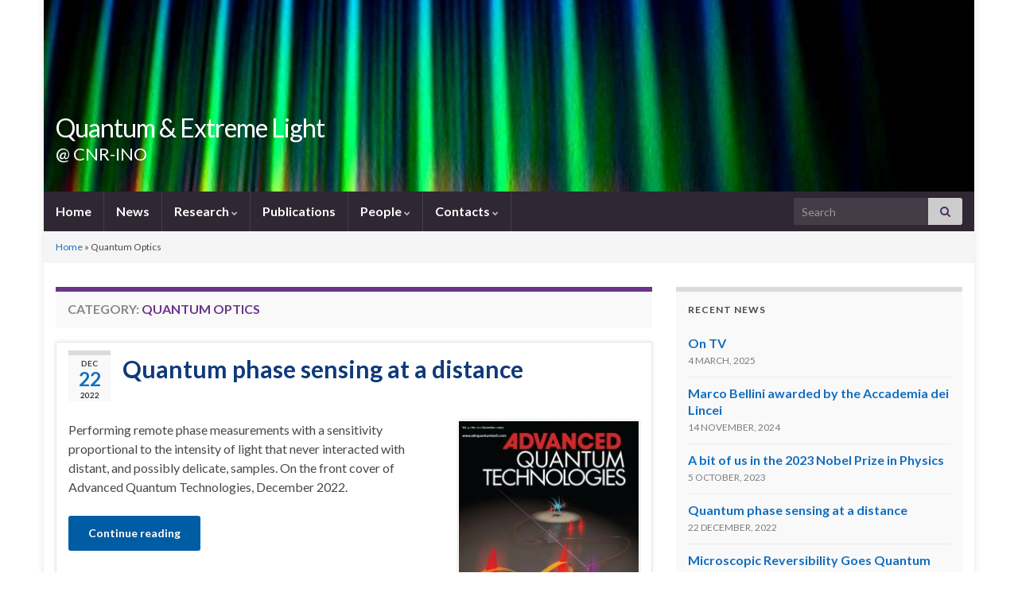

--- FILE ---
content_type: text/html; charset=UTF-8
request_url: https://quantumlight.ino.cnr.it/category/qo/
body_size: 12997
content:
<!DOCTYPE html><!--[if IE 7]>
<html class="ie ie7" lang="en-US">
<![endif]-->
<!--[if IE 8]>
<html class="ie ie8" lang="en-US">
<![endif]-->
<!--[if !(IE 7) & !(IE 8)]><!-->
<html lang="en-US">
<!--<![endif]-->
    <head>
        <meta charset="UTF-8">
        <meta http-equiv="X-UA-Compatible" content="IE=edge">
        <meta name="viewport" content="width=device-width, initial-scale=1">
        <meta name='robots' content='index, follow, max-image-preview:large, max-snippet:-1, max-video-preview:-1' />

	<!-- This site is optimized with the Yoast SEO plugin v26.7 - https://yoast.com/wordpress/plugins/seo/ -->
	<title>Quantum Optics Archives - Quantum &amp; Extreme Light</title>
	<link rel="canonical" href="/category/qo/" />
	<link rel="next" href="/category/qo/page/2/" />
	<script type="application/ld+json" class="yoast-schema-graph">{"@context":"https://schema.org","@graph":[{"@type":"CollectionPage","@id":"/category/qo/","url":"/category/qo/","name":"Quantum Optics Archives - Quantum &amp; Extreme Light","isPartOf":{"@id":"https://quantumlight.ino.cnr.it/#website"},"breadcrumb":{"@id":"/category/qo/#breadcrumb"},"inLanguage":"en-US"},{"@type":"BreadcrumbList","@id":"/category/qo/#breadcrumb","itemListElement":[{"@type":"ListItem","position":1,"name":"Home","item":"/"},{"@type":"ListItem","position":2,"name":"Quantum Optics"}]},{"@type":"WebSite","@id":"https://quantumlight.ino.cnr.it/#website","url":"https://quantumlight.ino.cnr.it/","name":"Quantum &amp; Extreme Light","description":"@ CNR-INO","potentialAction":[{"@type":"SearchAction","target":{"@type":"EntryPoint","urlTemplate":"https://quantumlight.ino.cnr.it/?s={search_term_string}"},"query-input":{"@type":"PropertyValueSpecification","valueRequired":true,"valueName":"search_term_string"}}],"inLanguage":"en-US"}]}</script>
	<!-- / Yoast SEO plugin. -->


<link rel="alternate" type="application/rss+xml" title="Quantum &amp; Extreme Light &raquo; Feed" href="https://quantumlight.ino.cnr.it/feed/" />
<link rel="alternate" type="application/rss+xml" title="Quantum &amp; Extreme Light &raquo; Comments Feed" href="https://quantumlight.ino.cnr.it/comments/feed/" />
<link rel="alternate" type="application/rss+xml" title="Quantum &amp; Extreme Light &raquo; Quantum Optics Category Feed" href="https://quantumlight.ino.cnr.it/category/qo/feed/" />
<style id='wp-img-auto-sizes-contain-inline-css' type='text/css'>
img:is([sizes=auto i],[sizes^="auto," i]){contain-intrinsic-size:3000px 1500px}
/*# sourceURL=wp-img-auto-sizes-contain-inline-css */
</style>
<style id='wp-emoji-styles-inline-css' type='text/css'>

	img.wp-smiley, img.emoji {
		display: inline !important;
		border: none !important;
		box-shadow: none !important;
		height: 1em !important;
		width: 1em !important;
		margin: 0 0.07em !important;
		vertical-align: -0.1em !important;
		background: none !important;
		padding: 0 !important;
	}
/*# sourceURL=wp-emoji-styles-inline-css */
</style>
<style id='wp-block-library-inline-css' type='text/css'>
:root{--wp-block-synced-color:#7a00df;--wp-block-synced-color--rgb:122,0,223;--wp-bound-block-color:var(--wp-block-synced-color);--wp-editor-canvas-background:#ddd;--wp-admin-theme-color:#007cba;--wp-admin-theme-color--rgb:0,124,186;--wp-admin-theme-color-darker-10:#006ba1;--wp-admin-theme-color-darker-10--rgb:0,107,160.5;--wp-admin-theme-color-darker-20:#005a87;--wp-admin-theme-color-darker-20--rgb:0,90,135;--wp-admin-border-width-focus:2px}@media (min-resolution:192dpi){:root{--wp-admin-border-width-focus:1.5px}}.wp-element-button{cursor:pointer}:root .has-very-light-gray-background-color{background-color:#eee}:root .has-very-dark-gray-background-color{background-color:#313131}:root .has-very-light-gray-color{color:#eee}:root .has-very-dark-gray-color{color:#313131}:root .has-vivid-green-cyan-to-vivid-cyan-blue-gradient-background{background:linear-gradient(135deg,#00d084,#0693e3)}:root .has-purple-crush-gradient-background{background:linear-gradient(135deg,#34e2e4,#4721fb 50%,#ab1dfe)}:root .has-hazy-dawn-gradient-background{background:linear-gradient(135deg,#faaca8,#dad0ec)}:root .has-subdued-olive-gradient-background{background:linear-gradient(135deg,#fafae1,#67a671)}:root .has-atomic-cream-gradient-background{background:linear-gradient(135deg,#fdd79a,#004a59)}:root .has-nightshade-gradient-background{background:linear-gradient(135deg,#330968,#31cdcf)}:root .has-midnight-gradient-background{background:linear-gradient(135deg,#020381,#2874fc)}:root{--wp--preset--font-size--normal:16px;--wp--preset--font-size--huge:42px}.has-regular-font-size{font-size:1em}.has-larger-font-size{font-size:2.625em}.has-normal-font-size{font-size:var(--wp--preset--font-size--normal)}.has-huge-font-size{font-size:var(--wp--preset--font-size--huge)}.has-text-align-center{text-align:center}.has-text-align-left{text-align:left}.has-text-align-right{text-align:right}.has-fit-text{white-space:nowrap!important}#end-resizable-editor-section{display:none}.aligncenter{clear:both}.items-justified-left{justify-content:flex-start}.items-justified-center{justify-content:center}.items-justified-right{justify-content:flex-end}.items-justified-space-between{justify-content:space-between}.screen-reader-text{border:0;clip-path:inset(50%);height:1px;margin:-1px;overflow:hidden;padding:0;position:absolute;width:1px;word-wrap:normal!important}.screen-reader-text:focus{background-color:#ddd;clip-path:none;color:#444;display:block;font-size:1em;height:auto;left:5px;line-height:normal;padding:15px 23px 14px;text-decoration:none;top:5px;width:auto;z-index:100000}html :where(.has-border-color){border-style:solid}html :where([style*=border-top-color]){border-top-style:solid}html :where([style*=border-right-color]){border-right-style:solid}html :where([style*=border-bottom-color]){border-bottom-style:solid}html :where([style*=border-left-color]){border-left-style:solid}html :where([style*=border-width]){border-style:solid}html :where([style*=border-top-width]){border-top-style:solid}html :where([style*=border-right-width]){border-right-style:solid}html :where([style*=border-bottom-width]){border-bottom-style:solid}html :where([style*=border-left-width]){border-left-style:solid}html :where(img[class*=wp-image-]){height:auto;max-width:100%}:where(figure){margin:0 0 1em}html :where(.is-position-sticky){--wp-admin--admin-bar--position-offset:var(--wp-admin--admin-bar--height,0px)}@media screen and (max-width:600px){html :where(.is-position-sticky){--wp-admin--admin-bar--position-offset:0px}}

/*# sourceURL=wp-block-library-inline-css */
</style><style id='wp-block-paragraph-inline-css' type='text/css'>
.is-small-text{font-size:.875em}.is-regular-text{font-size:1em}.is-large-text{font-size:2.25em}.is-larger-text{font-size:3em}.has-drop-cap:not(:focus):first-letter{float:left;font-size:8.4em;font-style:normal;font-weight:100;line-height:.68;margin:.05em .1em 0 0;text-transform:uppercase}body.rtl .has-drop-cap:not(:focus):first-letter{float:none;margin-left:.1em}p.has-drop-cap.has-background{overflow:hidden}:root :where(p.has-background){padding:1.25em 2.375em}:where(p.has-text-color:not(.has-link-color)) a{color:inherit}p.has-text-align-left[style*="writing-mode:vertical-lr"],p.has-text-align-right[style*="writing-mode:vertical-rl"]{rotate:180deg}
/*# sourceURL=https://quantumlight.ino.cnr.it/wp-includes/blocks/paragraph/style.min.css */
</style>
<style id='global-styles-inline-css' type='text/css'>
:root{--wp--preset--aspect-ratio--square: 1;--wp--preset--aspect-ratio--4-3: 4/3;--wp--preset--aspect-ratio--3-4: 3/4;--wp--preset--aspect-ratio--3-2: 3/2;--wp--preset--aspect-ratio--2-3: 2/3;--wp--preset--aspect-ratio--16-9: 16/9;--wp--preset--aspect-ratio--9-16: 9/16;--wp--preset--color--black: #000000;--wp--preset--color--cyan-bluish-gray: #abb8c3;--wp--preset--color--white: #ffffff;--wp--preset--color--pale-pink: #f78da7;--wp--preset--color--vivid-red: #cf2e2e;--wp--preset--color--luminous-vivid-orange: #ff6900;--wp--preset--color--luminous-vivid-amber: #fcb900;--wp--preset--color--light-green-cyan: #7bdcb5;--wp--preset--color--vivid-green-cyan: #00d084;--wp--preset--color--pale-cyan-blue: #8ed1fc;--wp--preset--color--vivid-cyan-blue: #0693e3;--wp--preset--color--vivid-purple: #9b51e0;--wp--preset--gradient--vivid-cyan-blue-to-vivid-purple: linear-gradient(135deg,rgb(6,147,227) 0%,rgb(155,81,224) 100%);--wp--preset--gradient--light-green-cyan-to-vivid-green-cyan: linear-gradient(135deg,rgb(122,220,180) 0%,rgb(0,208,130) 100%);--wp--preset--gradient--luminous-vivid-amber-to-luminous-vivid-orange: linear-gradient(135deg,rgb(252,185,0) 0%,rgb(255,105,0) 100%);--wp--preset--gradient--luminous-vivid-orange-to-vivid-red: linear-gradient(135deg,rgb(255,105,0) 0%,rgb(207,46,46) 100%);--wp--preset--gradient--very-light-gray-to-cyan-bluish-gray: linear-gradient(135deg,rgb(238,238,238) 0%,rgb(169,184,195) 100%);--wp--preset--gradient--cool-to-warm-spectrum: linear-gradient(135deg,rgb(74,234,220) 0%,rgb(151,120,209) 20%,rgb(207,42,186) 40%,rgb(238,44,130) 60%,rgb(251,105,98) 80%,rgb(254,248,76) 100%);--wp--preset--gradient--blush-light-purple: linear-gradient(135deg,rgb(255,206,236) 0%,rgb(152,150,240) 100%);--wp--preset--gradient--blush-bordeaux: linear-gradient(135deg,rgb(254,205,165) 0%,rgb(254,45,45) 50%,rgb(107,0,62) 100%);--wp--preset--gradient--luminous-dusk: linear-gradient(135deg,rgb(255,203,112) 0%,rgb(199,81,192) 50%,rgb(65,88,208) 100%);--wp--preset--gradient--pale-ocean: linear-gradient(135deg,rgb(255,245,203) 0%,rgb(182,227,212) 50%,rgb(51,167,181) 100%);--wp--preset--gradient--electric-grass: linear-gradient(135deg,rgb(202,248,128) 0%,rgb(113,206,126) 100%);--wp--preset--gradient--midnight: linear-gradient(135deg,rgb(2,3,129) 0%,rgb(40,116,252) 100%);--wp--preset--font-size--small: 14px;--wp--preset--font-size--medium: 20px;--wp--preset--font-size--large: 20px;--wp--preset--font-size--x-large: 42px;--wp--preset--font-size--tiny: 10px;--wp--preset--font-size--regular: 16px;--wp--preset--font-size--larger: 26px;--wp--preset--spacing--20: 0.44rem;--wp--preset--spacing--30: 0.67rem;--wp--preset--spacing--40: 1rem;--wp--preset--spacing--50: 1.5rem;--wp--preset--spacing--60: 2.25rem;--wp--preset--spacing--70: 3.38rem;--wp--preset--spacing--80: 5.06rem;--wp--preset--shadow--natural: 6px 6px 9px rgba(0, 0, 0, 0.2);--wp--preset--shadow--deep: 12px 12px 50px rgba(0, 0, 0, 0.4);--wp--preset--shadow--sharp: 6px 6px 0px rgba(0, 0, 0, 0.2);--wp--preset--shadow--outlined: 6px 6px 0px -3px rgb(255, 255, 255), 6px 6px rgb(0, 0, 0);--wp--preset--shadow--crisp: 6px 6px 0px rgb(0, 0, 0);}:where(.is-layout-flex){gap: 0.5em;}:where(.is-layout-grid){gap: 0.5em;}body .is-layout-flex{display: flex;}.is-layout-flex{flex-wrap: wrap;align-items: center;}.is-layout-flex > :is(*, div){margin: 0;}body .is-layout-grid{display: grid;}.is-layout-grid > :is(*, div){margin: 0;}:where(.wp-block-columns.is-layout-flex){gap: 2em;}:where(.wp-block-columns.is-layout-grid){gap: 2em;}:where(.wp-block-post-template.is-layout-flex){gap: 1.25em;}:where(.wp-block-post-template.is-layout-grid){gap: 1.25em;}.has-black-color{color: var(--wp--preset--color--black) !important;}.has-cyan-bluish-gray-color{color: var(--wp--preset--color--cyan-bluish-gray) !important;}.has-white-color{color: var(--wp--preset--color--white) !important;}.has-pale-pink-color{color: var(--wp--preset--color--pale-pink) !important;}.has-vivid-red-color{color: var(--wp--preset--color--vivid-red) !important;}.has-luminous-vivid-orange-color{color: var(--wp--preset--color--luminous-vivid-orange) !important;}.has-luminous-vivid-amber-color{color: var(--wp--preset--color--luminous-vivid-amber) !important;}.has-light-green-cyan-color{color: var(--wp--preset--color--light-green-cyan) !important;}.has-vivid-green-cyan-color{color: var(--wp--preset--color--vivid-green-cyan) !important;}.has-pale-cyan-blue-color{color: var(--wp--preset--color--pale-cyan-blue) !important;}.has-vivid-cyan-blue-color{color: var(--wp--preset--color--vivid-cyan-blue) !important;}.has-vivid-purple-color{color: var(--wp--preset--color--vivid-purple) !important;}.has-black-background-color{background-color: var(--wp--preset--color--black) !important;}.has-cyan-bluish-gray-background-color{background-color: var(--wp--preset--color--cyan-bluish-gray) !important;}.has-white-background-color{background-color: var(--wp--preset--color--white) !important;}.has-pale-pink-background-color{background-color: var(--wp--preset--color--pale-pink) !important;}.has-vivid-red-background-color{background-color: var(--wp--preset--color--vivid-red) !important;}.has-luminous-vivid-orange-background-color{background-color: var(--wp--preset--color--luminous-vivid-orange) !important;}.has-luminous-vivid-amber-background-color{background-color: var(--wp--preset--color--luminous-vivid-amber) !important;}.has-light-green-cyan-background-color{background-color: var(--wp--preset--color--light-green-cyan) !important;}.has-vivid-green-cyan-background-color{background-color: var(--wp--preset--color--vivid-green-cyan) !important;}.has-pale-cyan-blue-background-color{background-color: var(--wp--preset--color--pale-cyan-blue) !important;}.has-vivid-cyan-blue-background-color{background-color: var(--wp--preset--color--vivid-cyan-blue) !important;}.has-vivid-purple-background-color{background-color: var(--wp--preset--color--vivid-purple) !important;}.has-black-border-color{border-color: var(--wp--preset--color--black) !important;}.has-cyan-bluish-gray-border-color{border-color: var(--wp--preset--color--cyan-bluish-gray) !important;}.has-white-border-color{border-color: var(--wp--preset--color--white) !important;}.has-pale-pink-border-color{border-color: var(--wp--preset--color--pale-pink) !important;}.has-vivid-red-border-color{border-color: var(--wp--preset--color--vivid-red) !important;}.has-luminous-vivid-orange-border-color{border-color: var(--wp--preset--color--luminous-vivid-orange) !important;}.has-luminous-vivid-amber-border-color{border-color: var(--wp--preset--color--luminous-vivid-amber) !important;}.has-light-green-cyan-border-color{border-color: var(--wp--preset--color--light-green-cyan) !important;}.has-vivid-green-cyan-border-color{border-color: var(--wp--preset--color--vivid-green-cyan) !important;}.has-pale-cyan-blue-border-color{border-color: var(--wp--preset--color--pale-cyan-blue) !important;}.has-vivid-cyan-blue-border-color{border-color: var(--wp--preset--color--vivid-cyan-blue) !important;}.has-vivid-purple-border-color{border-color: var(--wp--preset--color--vivid-purple) !important;}.has-vivid-cyan-blue-to-vivid-purple-gradient-background{background: var(--wp--preset--gradient--vivid-cyan-blue-to-vivid-purple) !important;}.has-light-green-cyan-to-vivid-green-cyan-gradient-background{background: var(--wp--preset--gradient--light-green-cyan-to-vivid-green-cyan) !important;}.has-luminous-vivid-amber-to-luminous-vivid-orange-gradient-background{background: var(--wp--preset--gradient--luminous-vivid-amber-to-luminous-vivid-orange) !important;}.has-luminous-vivid-orange-to-vivid-red-gradient-background{background: var(--wp--preset--gradient--luminous-vivid-orange-to-vivid-red) !important;}.has-very-light-gray-to-cyan-bluish-gray-gradient-background{background: var(--wp--preset--gradient--very-light-gray-to-cyan-bluish-gray) !important;}.has-cool-to-warm-spectrum-gradient-background{background: var(--wp--preset--gradient--cool-to-warm-spectrum) !important;}.has-blush-light-purple-gradient-background{background: var(--wp--preset--gradient--blush-light-purple) !important;}.has-blush-bordeaux-gradient-background{background: var(--wp--preset--gradient--blush-bordeaux) !important;}.has-luminous-dusk-gradient-background{background: var(--wp--preset--gradient--luminous-dusk) !important;}.has-pale-ocean-gradient-background{background: var(--wp--preset--gradient--pale-ocean) !important;}.has-electric-grass-gradient-background{background: var(--wp--preset--gradient--electric-grass) !important;}.has-midnight-gradient-background{background: var(--wp--preset--gradient--midnight) !important;}.has-small-font-size{font-size: var(--wp--preset--font-size--small) !important;}.has-medium-font-size{font-size: var(--wp--preset--font-size--medium) !important;}.has-large-font-size{font-size: var(--wp--preset--font-size--large) !important;}.has-x-large-font-size{font-size: var(--wp--preset--font-size--x-large) !important;}
/*# sourceURL=global-styles-inline-css */
</style>

<style id='classic-theme-styles-inline-css' type='text/css'>
/*! This file is auto-generated */
.wp-block-button__link{color:#fff;background-color:#32373c;border-radius:9999px;box-shadow:none;text-decoration:none;padding:calc(.667em + 2px) calc(1.333em + 2px);font-size:1.125em}.wp-block-file__button{background:#32373c;color:#fff;text-decoration:none}
/*# sourceURL=/wp-includes/css/classic-themes.min.css */
</style>
<link rel='stylesheet' id='bootstrap-css' href='https://quantumlight.ino.cnr.it/wp-content/themes/graphene/bootstrap/css/bootstrap.min.css?ver=6.9' type='text/css' media='all' />
<link rel='stylesheet' id='font-awesome-css' href='https://quantumlight.ino.cnr.it/wp-content/themes/graphene/fonts/font-awesome/css/font-awesome.min.css?ver=6.9' type='text/css' media='all' />
<link rel='stylesheet' id='graphene-css' href='https://quantumlight.ino.cnr.it/wp-content/themes/graphene/style.css?ver=2.9.4' type='text/css' media='screen' />
<link rel='stylesheet' id='graphene-responsive-css' href='https://quantumlight.ino.cnr.it/wp-content/themes/graphene/responsive.css?ver=2.9.4' type='text/css' media='all' />
<link rel='stylesheet' id='graphene-blocks-css' href='https://quantumlight.ino.cnr.it/wp-content/themes/graphene/blocks.css?ver=2.9.4' type='text/css' media='all' />
<script type="text/javascript" src="https://quantumlight.ino.cnr.it/wp-includes/js/jquery/jquery.min.js?ver=3.7.1" id="jquery-core-js"></script>
<script type="text/javascript" src="https://quantumlight.ino.cnr.it/wp-includes/js/jquery/jquery-migrate.min.js?ver=3.4.1" id="jquery-migrate-js"></script>
<script defer type="text/javascript" src="https://quantumlight.ino.cnr.it/wp-content/themes/graphene/bootstrap/js/bootstrap.min.js?ver=2.9.4" id="bootstrap-js"></script>
<script defer type="text/javascript" src="https://quantumlight.ino.cnr.it/wp-content/themes/graphene/js/bootstrap-hover-dropdown/bootstrap-hover-dropdown.min.js?ver=2.9.4" id="bootstrap-hover-dropdown-js"></script>
<script defer type="text/javascript" src="https://quantumlight.ino.cnr.it/wp-content/themes/graphene/js/bootstrap-submenu/bootstrap-submenu.min.js?ver=2.9.4" id="bootstrap-submenu-js"></script>
<script defer type="text/javascript" src="https://quantumlight.ino.cnr.it/wp-content/themes/graphene/js/jquery.infinitescroll.min.js?ver=2.9.4" id="infinite-scroll-js"></script>
<script type="text/javascript" id="graphene-js-extra">
/* <![CDATA[ */
var grapheneJS = {"siteurl":"https://quantumlight.ino.cnr.it","ajaxurl":"https://quantumlight.ino.cnr.it/wp-admin/admin-ajax.php","templateUrl":"https://quantumlight.ino.cnr.it/wp-content/themes/graphene","isSingular":"","enableStickyMenu":"","shouldShowComments":"","commentsOrder":"newest","sliderDisable":"","sliderInterval":"4000","infScrollBtnLbl":"Load more","infScrollOn":"1","infScrollCommentsOn":"","totalPosts":"30","postsPerPage":"10","isPageNavi":"","infScrollMsgText":"Fetching window.grapheneInfScrollItemsPerPage of window.grapheneInfScrollItemsLeft items left ...","infScrollMsgTextPlural":"Fetching window.grapheneInfScrollItemsPerPage of window.grapheneInfScrollItemsLeft items left ...","infScrollFinishedText":"All loaded!","commentsPerPage":"50","totalComments":"0","infScrollCommentsMsg":"Fetching window.grapheneInfScrollCommentsPerPage of window.grapheneInfScrollCommentsLeft comments left ...","infScrollCommentsMsgPlural":"Fetching window.grapheneInfScrollCommentsPerPage of window.grapheneInfScrollCommentsLeft comments left ...","infScrollCommentsFinishedMsg":"All comments loaded!","disableLiveSearch":"1","txtNoResult":"No result found.","isMasonry":""};
//# sourceURL=graphene-js-extra
/* ]]> */
</script>
<script defer type="text/javascript" src="https://quantumlight.ino.cnr.it/wp-content/themes/graphene/js/graphene.js?ver=2.9.4" id="graphene-js"></script>
<link rel="https://api.w.org/" href="https://quantumlight.ino.cnr.it/wp-json/" /><link rel="alternate" title="JSON" type="application/json" href="https://quantumlight.ino.cnr.it/wp-json/wp/v2/categories/3" /><link rel="EditURI" type="application/rsd+xml" title="RSD" href="https://quantumlight.ino.cnr.it/xmlrpc.php?rsd" />
<meta name="generator" content="WordPress 6.9" />
<meta name="google-site-verification" content="sGvtLUgY0x_KsnrJWVVSqRGMiWNefFLcZHR1c-PJ4qM" />		<script>
		   WebFontConfig = {
		      google: { 
		      	families: ["Lato:400,400i,700,700i&display=swap"]		      }
		   };

		   (function(d) {
		      var wf = d.createElement('script'), s = d.scripts[0];
		      wf.src = 'https://ajax.googleapis.com/ajax/libs/webfont/1.6.26/webfont.js';
		      wf.async = true;
		      s.parentNode.insertBefore(wf, s);
		   })(document);
		</script>
	<style type="text/css">
.navbar #header-menu-wrap .nav li:focus, .navbar #header-menu-wrap .nav li:hover, .navbar #header-menu-wrap .nav li.current-menu-item, .navbar #header-menu-wrap .nav li.current-menu-ancestor, .navbar #header-menu-wrap .dropdown-menu li, .navbar #header-menu-wrap .dropdown-menu > li > a:focus, .navbar #header-menu-wrap .dropdown-menu > li > a:hover, .navbar #header-menu-wrap .dropdown-menu > .active > a, .navbar #header-menu-wrap .dropdown-menu > .active > a:focus, .navbar #header-menu-wrap .dropdown-menu > .active > a:hover, .navbar #header-menu-wrap .navbar-nav>.open>a, .navbar #header-menu-wrap .navbar-nav>.open>a:focus, .navbar #header-menu-wrap .navbar-nav>.open>a:hover, .navbar .navbar-nav>.active>a, .navbar .navbar-nav>.active>a:focus, .navbar .navbar-nav>.active>a:hover, #header-menu-wrap #mega-menu-wrap-Header-Menu #mega-menu-Header-Menu li.mega-current-menu-item, #header-menu-wrap #mega-menu-wrap-Header-Menu #mega-menu-Header-Menu > li.mega-menu-item > a.mega-menu-link:hover, #header-menu-wrap #mega-menu-wrap-Header-Menu #mega-menu-Header-Menu > li.mega-toggle-on > a.mega-menu-link, #header-menu-wrap #mega-menu-wrap-Header-Menu #mega-menu-Header-Menu > li.mega-current-menu-item > a.mega-menu-link {background: #4f4f4f}.navbar #header-menu-wrap .nav ul li a, .navbar #header-menu-wrap .nav ul li a {color: #bfbfbf}.post-title, .post-title a, .post-title a:hover, .post-title a:visited {color: #0f3a7a}a, .post .date .day, .pagination>li>a, .pagination>li>a:hover, .pagination>li>span, #comments > h4.current a, #comments > h4.current a .fa, .post-nav-top p, .post-nav-top a, .autocomplete-suggestions strong {color: #136ebf}a:focus, a:hover, .post-nav-top a:hover {color: #68acc9}.btn, .btn:focus, .btn:hover, .btn a, .Button, .colour-preview .button, input[type="submit"], button[type="submit"], #commentform #submit, .wpsc_buy_button, #back-to-top, .wp-block-button .wp-block-button__link:not(.has-background) {background: #005ca3; color: #ffffff} .wp-block-button.is-style-outline .wp-block-button__link {background:transparent; border-color: #005ca3}.btn.btn-outline, .btn.btn-outline:hover {color: #005ca3;border-color: #005ca3}.label-primary, .pagination>.active>a, .pagination>.active>a:focus, .pagination>.active>a:hover, .pagination>.active>span, .pagination>.active>span:focus, .pagination>.active>span:hover, .list-group-item.parent, .list-group-item.parent:focus, .list-group-item.parent:hover {background: #005ca3; border-color: #005ca3; color: #ffffff}body{background-image:none}#header .header_title{ font-size:36px;font-weight:bold; }#header .header_desc{ font-weight:bold; }.carousel, .carousel .item{height:250px}@media (max-width: 991px) {.carousel, .carousel .item{height:150px}}.post-title, .post-title a, .post-title a:hover, .post-title a:visited{ color: #0f3a7a }
</style>
<style type="text/css" id="custom-background-css">
body.custom-background { background-color: #ffffff; }
</style>
	<link rel="icon" href="https://quantumlight.ino.cnr.it/wp-content/uploads/2015/10/cropped-prism_logo-32x32.jpg" sizes="32x32" />
<link rel="icon" href="https://quantumlight.ino.cnr.it/wp-content/uploads/2015/10/cropped-prism_logo-192x192.jpg" sizes="192x192" />
<link rel="apple-touch-icon" href="https://quantumlight.ino.cnr.it/wp-content/uploads/2015/10/cropped-prism_logo-180x180.jpg" />
<meta name="msapplication-TileImage" content="https://quantumlight.ino.cnr.it/wp-content/uploads/2015/10/cropped-prism_logo-270x270.jpg" />
    </head>
    <body class="archive category category-qo category-3 custom-background wp-embed-responsive wp-theme-graphene layout-boxed two_col_left two-columns">
        
        <div class="container boxed-wrapper">
            
            

            <div id="header" class="row">

                <img src="https://quantumlight.ino.cnr.it/wp-content/uploads/2015/08/cropped-spatial-comb.jpg" alt="Quantum &amp; Extreme Light" title="Quantum &amp; Extreme Light" width="960" height="198" />                
                                                                </div>


                        <nav class="navbar row navbar-inverse">

                <div class="navbar-header align-left">
                		                    <button type="button" class="navbar-toggle collapsed" data-toggle="collapse" data-target="#header-menu-wrap, #secondary-menu-wrap">
	                        <span class="sr-only">Toggle navigation</span>
	                        <span class="icon-bar"></span>
	                        <span class="icon-bar"></span>
	                        <span class="icon-bar"></span>
	                    </button>
                	                    
                    
                                            <p class="header_title">
                            <a href="https://quantumlight.ino.cnr.it" title="Go back to the front page">                                Quantum &amp; Extreme Light                            </a>                        </p>
                    
                                                    <p class="header_desc">@ CNR-INO</p>
                                            
                                    </div>

                                    <div class="collapse navbar-collapse" id="header-menu-wrap">

            			<ul class="nav navbar-nav flip"><li ><a href="https://quantumlight.ino.cnr.it/">Home</a></li><li class="menu-item menu-item-2 current-menu-parent"><a href="https://quantumlight.ino.cnr.it/newspage/" >News</a></li><li class="menu-item menu-item-26 menu-item-has-children"><a href="https://quantumlight.ino.cnr.it/research/"  class="dropdown-toggle" data-toggle="dropdown" data-submenu="1" data-depth="10" data-hover="dropdown">Research <i class="fa fa-chevron-down"></i></a><ul class="dropdown-menu"><li class="menu-item menu-item-18"><a href="https://quantumlight.ino.cnr.it/research/quantum-optics/" >Quantum Optics</a></li><li class="menu-item menu-item-13"><a href="https://quantumlight.ino.cnr.it/research/high-intensity/" >High Intensities</a></li><li class="menu-item menu-item-15 menu-item-has-children dropdown-submenu"><a href="https://quantumlight.ino.cnr.it/research/other/" >Other cool stuff <i class="fa fa-chevron-right"></i></a><ul class="dropdown-menu"><li class="menu-item menu-item-225"><a href="https://quantumlight.ino.cnr.it/research/other/transport-in-all-optical-cavity-based-networks/" >Transport in optical cavity-based networks</a></li><li class="menu-item menu-item-30"><a href="https://quantumlight.ino.cnr.it/research/other/diamond/" >Writing graphite channels in diamond</a></li><li class="menu-item menu-item-368"><a href="https://quantumlight.ino.cnr.it/research/other/oct-for-art-and-medicine/" >OCT for art and medicine</a></li></ul></li></ul></li><li class="menu-item menu-item-169"><a href="https://quantumlight.ino.cnr.it/publications/" >Publications</a></li><li class="menu-item menu-item-20 menu-item-has-children"><a href="https://quantumlight.ino.cnr.it/people/"  class="dropdown-toggle" data-toggle="dropdown" data-submenu="1" data-depth="10" data-hover="dropdown">People <i class="fa fa-chevron-down"></i></a><ul class="dropdown-menu"><li class="menu-item menu-item-2383"><a href="https://quantumlight.ino.cnr.it/people/marco-bellini/" >Marco Bellini</a></li><li class="menu-item menu-item-2560"><a href="https://quantumlight.ino.cnr.it/people/alessandro-zavatta/" >Alessandro Zavatta</a></li><li class="menu-item menu-item-2558"><a href="https://quantumlight.ino.cnr.it/people/chiara-corsi/" >Chiara Corsi</a></li></ul></li><li class="menu-item menu-item-24 menu-item-has-children"><a href="https://quantumlight.ino.cnr.it/contacts/"  class="dropdown-toggle" data-toggle="dropdown" data-submenu="1" data-depth="10" data-hover="dropdown">Contacts <i class="fa fa-chevron-down"></i></a><ul class="dropdown-menu"><li class="menu-item menu-item-28"><a href="https://quantumlight.ino.cnr.it/contacts/our-location/" >Our Location</a></li><li class="menu-item menu-item-379"><a href="https://quantumlight.ino.cnr.it/contacts/vacancies/" >Vacancies</a></li></ul></li></ul>                        
            			                            <div id="top_search" class="navbar-form navbar-right">
                                <form class="searchform" method="get" action="https://quantumlight.ino.cnr.it">
	<div class="input-group">
		<div class="form-group live-search-input">
			<label for="s" class="screen-reader-text">Search for:</label>
		    <input type="text" id="s" name="s" class="form-control" placeholder="Search">
		    		</div>
	    <span class="input-group-btn">
	    	<button class="btn btn-default" type="submit"><i class="fa fa-search"></i></button>
	    </span>
    </div>
    </form>                                                            </div>
                                                
                                            </div>
                
                                    
                            </nav>

            	<div class="breadcrumb breadcrumb-yoast breadcrumbs-wrapper row">
		<div class="breadcrumbs" xmlns:v="http://rdf.data-vocabulary.org/#"><span><span><a href="/">Home</a></span> » <span class="breadcrumb_last" aria-current="page">Quantum Optics</span></span></div>    </div>
    
            <div id="content" class="clearfix hfeed row">
                
                    
                                        
                    <div id="content-main" class="clearfix content-main col-md-8">
                    
    <h1 class="page-title archive-title">
        Category: <span>Quantum Optics</span>    </h1>
    
        
    <div class="entries-wrapper">
    
                

<div id="post-3165" class="clearfix post post-3165 type-post status-publish format-standard hentry category-news-awards category-qo item-wrap">
		
	<div class="entry clearfix">
    
    			    	<div class="post-date date alpha with-year">
            <p class="default_date">
            	<span class="month">Dec</span>
                <span class="day">22</span>
                	                <span class="year">2022</span>
                            </p>
                    </div>
            
		        <h2 class="post-title entry-title">
			<a href="https://quantumlight.ino.cnr.it/2022/12/22/remote-quantum-phase-sensing/" rel="bookmark" title="Permalink to Quantum phase sensing at a distance">
				Quantum phase sensing at a distance            </a>
			        </h2>
		
						
				<div class="entry-content clearfix">
			
							<div class="excerpt-thumb"><a href="https://quantumlight.ino.cnr.it/2022/12/22/remote-quantum-phase-sensing/"><img width="228" height="300" src="https://quantumlight.ino.cnr.it/wp-content/uploads/cover_AQT_sensing_half-228x300.jpg" class="attachment-medium size-medium" alt="" decoding="async" fetchpriority="high" srcset="https://quantumlight.ino.cnr.it/wp-content/uploads/cover_AQT_sensing_half-228x300.jpg 228w, https://quantumlight.ino.cnr.it/wp-content/uploads/cover_AQT_sensing_half-778x1024.jpg 778w, https://quantumlight.ino.cnr.it/wp-content/uploads/cover_AQT_sensing_half-768x1011.jpg 768w, https://quantumlight.ino.cnr.it/wp-content/uploads/cover_AQT_sensing_half-750x987.jpg 750w, https://quantumlight.ino.cnr.it/wp-content/uploads/cover_AQT_sensing_half.jpg 826w" sizes="(max-width: 228px) 100vw, 228px" /></a></div>						
			
                				                
								<p>Performing remote phase measurements with a sensitivity proportional to the intensity of light that never interacted with distant, and possibly delicate, samples. On the front cover of Advanced Quantum Technologies, December 2022.</p><p><a class="more-link btn" href="https://quantumlight.ino.cnr.it/2022/12/22/remote-quantum-phase-sensing/">Continue reading</a></p>

						
						
						
		</div>
		
			</div>
</div>

 


                

<div id="post-3130" class="clearfix post post-3130 type-post status-publish format-standard hentry category-qo item-wrap">
		
	<div class="entry clearfix">
    
    			    	<div class="post-date date alpha with-year">
            <p class="default_date">
            	<span class="month">Oct</span>
                <span class="day">21</span>
                	                <span class="year">2022</span>
                            </p>
                    </div>
            
		        <h2 class="post-title entry-title">
			<a href="https://quantumlight.ino.cnr.it/2022/10/21/microscopic-reversibility-goes-quantum/" rel="bookmark" title="Permalink to Microscopic Reversibility Goes Quantum">
				Microscopic Reversibility Goes Quantum            </a>
			        </h2>
		
						
				<div class="entry-content clearfix">
			
							<div class="excerpt-thumb"><a href="https://quantumlight.ino.cnr.it/2022/10/21/microscopic-reversibility-goes-quantum/"><img width="300" height="164" src="https://quantumlight.ino.cnr.it/wp-content/uploads/micro_rev_PRL-300x164.jpg" class="attachment-medium size-medium" alt="" decoding="async" srcset="https://quantumlight.ino.cnr.it/wp-content/uploads/micro_rev_PRL-300x164.jpg 300w, https://quantumlight.ino.cnr.it/wp-content/uploads/micro_rev_PRL.jpg 433w" sizes="(max-width: 300px) 100vw, 300px" /></a></div>						
			
                				                
								<p>We extended a fundamental principle in statistical mechanics called microscopic reversibility to the quantum world and experimentally verified it. Just appeared in PRL and selected as an Editor&#8217;s Suggestion and for a Synopsis in Physics.</p><p><a class="more-link btn" href="https://quantumlight.ino.cnr.it/2022/10/21/microscopic-reversibility-goes-quantum/">Continue reading</a></p>

						
						
						
		</div>
		
			</div>
</div>

 


                

<div id="post-3094" class="clearfix post post-3094 type-post status-publish format-standard hentry category-qo item-wrap">
		
	<div class="entry clearfix">
    
    			    	<div class="post-date date alpha with-year">
            <p class="default_date">
            	<span class="month">Sep</span>
                <span class="day">22</span>
                	                <span class="year">2022</span>
                            </p>
                    </div>
            
		        <h2 class="post-title entry-title">
			<a href="https://quantumlight.ino.cnr.it/2022/09/22/photon-by-photon-light-engineering/" rel="bookmark" title="Permalink to Photon-by-photon quantum state engineering">
				Photon-by-photon quantum state engineering            </a>
			        </h2>
		
						
				<div class="entry-content clearfix">
			
							<div class="excerpt-thumb"><a href="https://quantumlight.ino.cnr.it/2022/09/22/photon-by-photon-light-engineering/"><img width="300" height="241" src="https://quantumlight.ino.cnr.it/wp-content/uploads/PQE_image-300x241.jpg" class="attachment-medium size-medium" alt="" decoding="async" srcset="https://quantumlight.ino.cnr.it/wp-content/uploads/PQE_image-300x241.jpg 300w, https://quantumlight.ino.cnr.it/wp-content/uploads/PQE_image-313x250.jpg 313w, https://quantumlight.ino.cnr.it/wp-content/uploads/PQE_image.jpg 332w" sizes="(max-width: 300px) 100vw, 300px" /></a></div>						
			
                				                
								<p>A concise review on how to engineer the quantum state of light one photon at a time has just appeared in Progress of Quantum Electronics.</p><p><a class="more-link btn" href="https://quantumlight.ino.cnr.it/2022/09/22/photon-by-photon-light-engineering/">Continue reading</a></p>

						
						
						
		</div>
		
			</div>
</div>

 


                

<div id="post-2952" class="clearfix post post-2952 type-post status-publish format-standard hentry category-qo item-wrap">
		
	<div class="entry clearfix">
    
    			    	<div class="post-date date alpha with-year">
            <p class="default_date">
            	<span class="month">Sep</span>
                <span class="day">15</span>
                	                <span class="year">2021</span>
                            </p>
                    </div>
            
		        <h2 class="post-title entry-title">
			<a href="https://quantumlight.ino.cnr.it/2021/09/15/multimode-photon-addition/" rel="bookmark" title="Permalink to Multimode photon addition">
				Multimode photon addition            </a>
			        </h2>
		
						
				<div class="entry-content clearfix">
			
							<div class="excerpt-thumb"><a href="https://quantumlight.ino.cnr.it/2021/09/15/multimode-photon-addition/"><img width="211" height="300" src="https://quantumlight.ino.cnr.it/wp-content/uploads/cover_entropy-211x300.jpg" class="attachment-medium size-medium" alt="" decoding="async" loading="lazy" srcset="https://quantumlight.ino.cnr.it/wp-content/uploads/cover_entropy-211x300.jpg 211w, https://quantumlight.ino.cnr.it/wp-content/uploads/cover_entropy-768x1090.jpg 768w, https://quantumlight.ino.cnr.it/wp-content/uploads/cover_entropy-722x1024.jpg 722w, https://quantumlight.ino.cnr.it/wp-content/uploads/cover_entropy.jpg 874w" sizes="auto, (max-width: 211px) 100vw, 211px" /></a></div>						
			
                				                
								<p>We review our recent experimental results concerning the conditional implementation of coherent superpositions of single-photon additions onto distinct field modes. On the cover of Entropy.</p><p><a class="more-link btn" href="https://quantumlight.ino.cnr.it/2021/09/15/multimode-photon-addition/">Continue reading</a></p>

						
						
						
		</div>
		
			</div>
</div>

 


                

<div id="post-2941" class="clearfix post post-2941 type-post status-publish format-standard hentry category-qo item-wrap">
		
	<div class="entry clearfix">
    
    			    	<div class="post-date date alpha with-year">
            <p class="default_date">
            	<span class="month">Jul</span>
                <span class="day">08</span>
                	                <span class="year">2021</span>
                            </p>
                    </div>
            
		        <h2 class="post-title entry-title">
			<a href="https://quantumlight.ino.cnr.it/2021/07/08/neural-networks-detect-nonclassicality/" rel="bookmark" title="Permalink to Neural networks detect nonclassicality">
				Neural networks detect nonclassicality            </a>
			        </h2>
		
						
				<div class="entry-content clearfix">
			
							<div class="excerpt-thumb"><a href="https://quantumlight.ino.cnr.it/2021/07/08/neural-networks-detect-nonclassicality/"><img width="300" height="274" src="https://quantumlight.ino.cnr.it/wp-content/uploads/neuralnet_nonclass-300x274.jpg" class="attachment-medium size-medium" alt="" decoding="async" loading="lazy" srcset="https://quantumlight.ino.cnr.it/wp-content/uploads/neuralnet_nonclass-300x274.jpg 300w, https://quantumlight.ino.cnr.it/wp-content/uploads/neuralnet_nonclass.jpg 321w" sizes="auto, (max-width: 300px) 100vw, 300px" /></a></div>						
			
                				                
								<p>A properly-trained artificial neural network is able to correctly identify classical and nonclassical features from real experimental data for different states of light. See more in Physical Review Research.</p><p><a class="more-link btn" href="https://quantumlight.ino.cnr.it/2021/07/08/neural-networks-detect-nonclassicality/">Continue reading</a></p>

						
						
						
		</div>
		
			</div>
</div>

 


                

<div id="post-2928" class="clearfix post post-2928 type-post status-publish format-standard hentry category-news-awards category-qo item-wrap">
		
	<div class="entry clearfix">
    
    			    	<div class="post-date date alpha with-year">
            <p class="default_date">
            	<span class="month">May</span>
                <span class="day">28</span>
                	                <span class="year">2021</span>
                            </p>
                    </div>
            
		        <h2 class="post-title entry-title">
			<a href="https://quantumlight.ino.cnr.it/2021/05/28/quantum-dealing-of-poker-cards/" rel="bookmark" title="Permalink to Quantum dealing of poker cards">
				Quantum dealing of poker cards            </a>
			        </h2>
		
						
				<div class="entry-content clearfix">
			
							<div class="excerpt-thumb"><a href="https://quantumlight.ino.cnr.it/2021/05/28/quantum-dealing-of-poker-cards/"><img width="229" height="300" src="https://quantumlight.ino.cnr.it/wp-content/uploads/cover_AQT-229x300.jpg" class="attachment-medium size-medium" alt="" decoding="async" loading="lazy" srcset="https://quantumlight.ino.cnr.it/wp-content/uploads/cover_AQT-229x300.jpg 229w, https://quantumlight.ino.cnr.it/wp-content/uploads/cover_AQT-768x1007.jpg 768w, https://quantumlight.ino.cnr.it/wp-content/uploads/cover_AQT-781x1024.jpg 781w, https://quantumlight.ino.cnr.it/wp-content/uploads/cover_AQT.jpg 889w" sizes="auto, (max-width: 229px) 100vw, 229px" /></a></div>						
			
                				                
								<p>How to play poker on the phone if you do not trust your opponent or the card dealer? Find out how, by using discorrelated quantum states. On the cover of Advanced Quantum Technologies, May 2021.</p><p><a class="more-link btn" href="https://quantumlight.ino.cnr.it/2021/05/28/quantum-dealing-of-poker-cards/">Continue reading</a></p>

						
						
						
		</div>
		
			</div>
</div>

 


                

<div id="post-2921" class="clearfix post post-2921 type-post status-publish format-standard has-post-thumbnail hentry category-qo item-wrap">
		
	<div class="entry clearfix">
    
    			    	<div class="post-date date alpha with-year">
            <p class="default_date">
            	<span class="month">Feb</span>
                <span class="day">17</span>
                	                <span class="year">2021</span>
                            </p>
                    </div>
            
		        <h2 class="post-title entry-title">
			<a href="https://quantumlight.ino.cnr.it/2021/02/17/new-tests-of-nonclassical-behavior/" rel="bookmark" title="Permalink to New tests of nonclassical behavior">
				New tests of nonclassical behavior            </a>
			        </h2>
		
						
				<div class="entry-content clearfix">
			
													<p class="excerpt-thumb">
							<a href="https://quantumlight.ino.cnr.it/2021/02/17/new-tests-of-nonclassical-behavior/" rel="bookmark" title="Permalink to New tests of nonclassical behavior">
								<img width="300" height="235" src="https://quantumlight.ino.cnr.it/wp-content/uploads/Clipboard01-300x235.jpg" class="attachment-medium size-medium wp-post-image" alt="" decoding="async" loading="lazy" srcset="https://quantumlight.ino.cnr.it/wp-content/uploads/Clipboard01-300x235.jpg 300w, https://quantumlight.ino.cnr.it/wp-content/uploads/Clipboard01-768x600.jpg 768w, https://quantumlight.ino.cnr.it/wp-content/uploads/Clipboard01.jpg 967w" sizes="auto, (max-width: 300px) 100vw, 300px" />							</a>
						</p>
												
			
                				                
								<p>We experimentally test new ways to detect the nonclassicality of a state from correlations among different phase-space distributions. See our latest PRL paper.</p><p><a class="more-link btn" href="https://quantumlight.ino.cnr.it/2021/02/17/new-tests-of-nonclassical-behavior/">Continue reading</a></p>

						
						
						
		</div>
		
			</div>
</div>

 


                

<div id="post-2957" class="clearfix post post-2957 type-post status-publish format-standard hentry category-qo item-wrap">
		
	<div class="entry clearfix">
    
    			    	<div class="post-date date alpha with-year">
            <p class="default_date">
            	<span class="month">Mar</span>
                <span class="day">15</span>
                	                <span class="year">2020</span>
                            </p>
                    </div>
            
		        <h2 class="post-title entry-title">
			<a href="https://quantumlight.ino.cnr.it/2020/03/15/towards-quantum-spectroscopy-a-roadmap/" rel="bookmark" title="Permalink to Towards quantum spectroscopy: a roadmap">
				Towards quantum spectroscopy: a roadmap            </a>
			        </h2>
		
						
				<div class="entry-content clearfix">
			
							<div class="excerpt-thumb"><a href="https://quantumlight.ino.cnr.it/2020/03/15/towards-quantum-spectroscopy-a-roadmap/"><img width="300" height="300" src="https://quantumlight.ino.cnr.it/wp-content/uploads/prism_real-300x300.jpg" class="attachment-medium size-medium" alt="" decoding="async" loading="lazy" srcset="https://quantumlight.ino.cnr.it/wp-content/uploads/prism_real-300x300.jpg 300w, https://quantumlight.ino.cnr.it/wp-content/uploads/prism_real-150x150.jpg 150w, https://quantumlight.ino.cnr.it/wp-content/uploads/prism_real-768x768.jpg 768w, https://quantumlight.ino.cnr.it/wp-content/uploads/prism_real.jpg 800w" sizes="auto, (max-width: 300px) 100vw, 300px" /></a></div>						
			
                				                
								<p>We join a group of experts from all over the world to draw a roadmap of future applications of quantum light to spectroscopy. In Journal of Physics B.</p><p><a class="more-link btn" href="https://quantumlight.ino.cnr.it/2020/03/15/towards-quantum-spectroscopy-a-roadmap/">Continue reading</a></p>

						
						
						
		</div>
		
			</div>
</div>

 


                

<div id="post-2750" class="clearfix post post-2750 type-post status-publish format-standard has-post-thumbnail hentry category-qo item-wrap">
		
	<div class="entry clearfix">
    
    			    	<div class="post-date date alpha with-year">
            <p class="default_date">
            	<span class="month">Feb</span>
                <span class="day">11</span>
                	                <span class="year">2020</span>
                            </p>
                    </div>
            
		        <h2 class="post-title entry-title">
			<a href="https://quantumlight.ino.cnr.it/2020/02/11/share-one-to-entangle-them-all/" rel="bookmark" title="Permalink to &#8220;Share one to entangle them all&#8221;">
				&#8220;Share one to entangle them all&#8221;            </a>
			        </h2>
		
						
				<div class="entry-content clearfix">
			
													<p class="excerpt-thumb">
							<a href="https://quantumlight.ino.cnr.it/2020/02/11/share-one-to-entangle-them-all/" rel="bookmark" title="Permalink to &#8220;Share one to entangle them all&#8221;">
								<img width="300" height="179" src="https://quantumlight.ino.cnr.it/wp-content/uploads/deloc_blob-300x179.jpg" class="attachment-medium size-medium wp-post-image" alt="" decoding="async" loading="lazy" srcset="https://quantumlight.ino.cnr.it/wp-content/uploads/deloc_blob-300x179.jpg 300w, https://quantumlight.ino.cnr.it/wp-content/uploads/deloc_blob-768x459.jpg 768w, https://quantumlight.ino.cnr.it/wp-content/uploads/deloc_blob-1024x612.jpg 1024w, https://quantumlight.ino.cnr.it/wp-content/uploads/deloc_blob.jpg 1762w" sizes="auto, (max-width: 300px) 100vw, 300px" />							</a>
						</p>
												
			
                				                
								<p>The delocalized addition of a single photon entangles two separate laser pulses containing an average of up to 60 photons each. Our recent results have just appeared in a paper on PRL.</p><p><a class="more-link btn" href="https://quantumlight.ino.cnr.it/2020/02/11/share-one-to-entangle-them-all/">Continue reading</a></p>

						
						
						
		</div>
		
			</div>
</div>

 


                

<div id="post-2839" class="clearfix post post-2839 type-post status-publish format-standard hentry category-qo item-wrap">
		
	<div class="entry clearfix">
    
    			    	<div class="post-date date alpha with-year">
            <p class="default_date">
            	<span class="month">Dec</span>
                <span class="day">06</span>
                	                <span class="year">2019</span>
                            </p>
                    </div>
            
		        <h2 class="post-title entry-title">
			<a href="https://quantumlight.ino.cnr.it/2019/12/06/quantum-cryptography-in-florence/" rel="bookmark" title="Permalink to Quantum cryptography in Florence">
				Quantum cryptography in Florence            </a>
			        </h2>
		
						
				<div class="entry-content clearfix">
			
							<div class="excerpt-thumb"><a href="https://quantumlight.ino.cnr.it/2019/12/06/quantum-cryptography-in-florence/"><img width="300" height="189" src="https://quantumlight.ino.cnr.it/wp-content/uploads/qkd_test-300x189.jpg" class="attachment-medium size-medium" alt="" decoding="async" loading="lazy" srcset="https://quantumlight.ino.cnr.it/wp-content/uploads/qkd_test-300x189.jpg 300w, https://quantumlight.ino.cnr.it/wp-content/uploads/qkd_test-768x483.jpg 768w, https://quantumlight.ino.cnr.it/wp-content/uploads/qkd_test.jpg 902w" sizes="auto, (max-width: 300px) 100vw, 300px" /></a></div>						
			
                				                
								<p>We successfully exchanged secure cryptographic keys in a fiber-based field test of quantum key distribution in the metropolitan Florence area.</p><p><a class="more-link btn" href="https://quantumlight.ino.cnr.it/2019/12/06/quantum-cryptography-in-florence/">Continue reading</a></p>

						
						
						
		</div>
		
			</div>
</div>

 

    </div>
    
    	<div class="pagination-wrapper">
		<ul class="pagination">
			<li class="disabled"><span class="page-numbers"><i class="fa fa-angle-left"></i></span></li>			<li class="active"><span aria-current="page" class="page-numbers current">1</span></li><li><a class="page-numbers" href="https://quantumlight.ino.cnr.it/category/qo/page/2/">2</a></li><li><a class="page-numbers" href="https://quantumlight.ino.cnr.it/category/qo/page/3/">3</a></li><li><a class="next page-numbers" href="https://quantumlight.ino.cnr.it/category/qo/page/2/"><i class="fa fa-angle-right"></i></a></li>		</ul>
	</div>
	    	<p class="infinite-load">
        	<a href="#" class="load" data-container=".entries-wrapper" data-nav-selector=".pagination" data-next-selector=".pagination .next" data-item-selector=".entries-wrapper .item-wrap" data-total-posts="30" data-posts-per-page="10" data-method="auto" >Load more</a>
        </p>
	
  

                </div><!-- #content-main -->
        
            
<div id="sidebar1" class="sidebar sidebar-right widget-area col-md-4">

	
    
		<div id="recent-posts-2" class="sidebar-wrap widget_recent_entries">
		<h2 class="widget-title">Recent news</h2>
		<ul>
											<li>
					<a href="https://quantumlight.ino.cnr.it/2025/03/04/on-tv/">On TV</a>
											<span class="post-date">4 March, 2025</span>
									</li>
											<li>
					<a href="https://quantumlight.ino.cnr.it/2024/11/14/marco-bellini-awarded-by-the-accademia-dei-lincei/">Marco Bellini awarded by the Accademia dei Lincei</a>
											<span class="post-date">14 November, 2024</span>
									</li>
											<li>
					<a href="https://quantumlight.ino.cnr.it/2023/10/05/a-bit-of-us-in-2023-nobel-prize-in-physics/">A bit of us in the 2023 Nobel Prize in Physics</a>
											<span class="post-date">5 October, 2023</span>
									</li>
											<li>
					<a href="https://quantumlight.ino.cnr.it/2022/12/22/remote-quantum-phase-sensing/">Quantum phase sensing at a distance</a>
											<span class="post-date">22 December, 2022</span>
									</li>
											<li>
					<a href="https://quantumlight.ino.cnr.it/2022/10/21/microscopic-reversibility-goes-quantum/">Microscopic Reversibility Goes Quantum</a>
											<span class="post-date">21 October, 2022</span>
									</li>
											<li>
					<a href="https://quantumlight.ino.cnr.it/2022/10/05/we-are-hiring/">We are hiring!</a>
											<span class="post-date">5 October, 2022</span>
									</li>
											<li>
					<a href="https://quantumlight.ino.cnr.it/2022/09/22/photon-by-photon-light-engineering/">Photon-by-photon quantum state engineering</a>
											<span class="post-date">22 September, 2022</span>
									</li>
					</ul>

		</div><div id="linkcat-22" class="sidebar-wrap widget_links"><h2 class="widget-title">Links</h2>
	<ul class='xoxo blogroll'>
<li><a href="http://www.ino.it/" title="The homepage of the CNR-INO" target="_blank"><img src="https://quantumlight.ino.cnr.it/wp-content/uploads/INO_new_logsmall.jpg" alt="CNR-INO Homepage" title="The homepage of the CNR-INO" /></a></li>
<li><a href="http://www.lens.unifi.it/" title="The homepage of LENS" target="_blank"><img src="https://quantumlight.ino.cnr.it/wp-content/uploads/2015/08/logo_lens_vsmall.jpg" alt="LENS" title="The homepage of LENS" /></a></li>

	</ul>
</div>
<div id="categories-2" class="sidebar-wrap widget_categories"><h2 class="widget-title">News categories</h2>
			<ul>
					<li class="cat-item cat-item-4"><a href="https://quantumlight.ino.cnr.it/category/highintensity/">High Intensity</a> (8)
</li>
	<li class="cat-item cat-item-23"><a href="https://quantumlight.ino.cnr.it/category/news-awards/">News, events, and awards</a> (17)
</li>
	<li class="cat-item cat-item-5"><a href="https://quantumlight.ino.cnr.it/category/other/">Other</a> (8)
</li>
	<li class="cat-item cat-item-3 current-cat"><a aria-current="page" href="https://quantumlight.ino.cnr.it/category/qo/">Quantum Optics</a> (30)
</li>
	<li class="cat-item cat-item-1"><a href="https://quantumlight.ino.cnr.it/category/uncategorized/">Uncategorized</a> (2)
</li>
			</ul>

			</div>    
        
    
</div><!-- #sidebar1 -->        
        
    </div><!-- #content -->




<div id="footer" class="row default-footer">
    
        
                            <div class="footer-right">
                    
                                            <div class="footer-menu-wrap widget_nav_menu flip">
                            <ul id="menu-quickmenu" class="menu"><li id="menu-item-2352" class="menu-item menu-item-type-post_type menu-item-object-page menu-item-home menu-item-2352"><a href="https://quantumlight.ino.cnr.it/">Welcome</a></li>
<li id="menu-item-2354" class="menu-item menu-item-type-post_type menu-item-object-page current_page_parent menu-item-2354"><a href="https://quantumlight.ino.cnr.it/newspage/">News</a></li>
<li id="menu-item-2355" class="menu-item menu-item-type-post_type menu-item-object-page menu-item-2355"><a href="https://quantumlight.ino.cnr.it/research/">Research</a></li>
<li id="menu-item-2357" class="menu-item menu-item-type-post_type menu-item-object-page menu-item-2357"><a href="https://quantumlight.ino.cnr.it/people/">People</a></li>
<li id="menu-item-2353" class="menu-item menu-item-type-post_type menu-item-object-page menu-item-2353"><a href="https://quantumlight.ino.cnr.it/publications/">Publications</a></li>
<li id="menu-item-2356" class="menu-item menu-item-type-post_type menu-item-object-page menu-item-2356"><a href="https://quantumlight.ino.cnr.it/contacts/">Contacts</a></li>
</ul>                        </div>
                                    </div>
            
            <div class="copyright-developer">
                                    <div id="copyright">
                        <p>© 2025 Marco Bellini - The Quantum &amp; Extreme Light Group</p>
                    </div>
                
                                    <div id="developer">
                        <p>
                                                        Made with <i class="fa fa-heart"></i> by <a href="https://www.graphene-theme.com/" rel="nofollow">Graphene Themes</a>.                        </p>

                                            </div>
                            </div>

        
                
    </div><!-- #footer -->


</div><!-- #container -->

<script type="speculationrules">
{"prefetch":[{"source":"document","where":{"and":[{"href_matches":"/*"},{"not":{"href_matches":["/wp-*.php","/wp-admin/*","/wp-content/uploads/*","/wp-content/*","/wp-content/plugins/*","/wp-content/themes/graphene/*","/*\\?(.+)"]}},{"not":{"selector_matches":"a[rel~=\"nofollow\"]"}},{"not":{"selector_matches":".no-prefetch, .no-prefetch a"}}]},"eagerness":"conservative"}]}
</script>
		<!-- Start of StatCounter Code -->
		<script>
			<!--
			var sc_project=10801444;
			var sc_security="31ab292c";
			var sc_invisible=1;
		</script>
        <script type="text/javascript" src="https://www.statcounter.com/counter/counter.js" async></script>
		<noscript><div class="statcounter"><a title="web analytics" href="https://statcounter.com/"><img class="statcounter" src="https://c.statcounter.com/10801444/0/31ab292c/1/" alt="web analytics" /></a></div></noscript>
		<!-- End of StatCounter Code -->
				<a href="#" id="back-to-top" title="Back to top"><i class="fa fa-chevron-up"></i></a>
	<script defer type="text/javascript" src="https://quantumlight.ino.cnr.it/wp-includes/js/comment-reply.min.js?ver=6.9" id="comment-reply-js" async="async" data-wp-strategy="async" fetchpriority="low"></script>
<script id="wp-emoji-settings" type="application/json">
{"baseUrl":"https://s.w.org/images/core/emoji/17.0.2/72x72/","ext":".png","svgUrl":"https://s.w.org/images/core/emoji/17.0.2/svg/","svgExt":".svg","source":{"concatemoji":"https://quantumlight.ino.cnr.it/wp-includes/js/wp-emoji-release.min.js?ver=6.9"}}
</script>
<script type="module">
/* <![CDATA[ */
/*! This file is auto-generated */
const a=JSON.parse(document.getElementById("wp-emoji-settings").textContent),o=(window._wpemojiSettings=a,"wpEmojiSettingsSupports"),s=["flag","emoji"];function i(e){try{var t={supportTests:e,timestamp:(new Date).valueOf()};sessionStorage.setItem(o,JSON.stringify(t))}catch(e){}}function c(e,t,n){e.clearRect(0,0,e.canvas.width,e.canvas.height),e.fillText(t,0,0);t=new Uint32Array(e.getImageData(0,0,e.canvas.width,e.canvas.height).data);e.clearRect(0,0,e.canvas.width,e.canvas.height),e.fillText(n,0,0);const a=new Uint32Array(e.getImageData(0,0,e.canvas.width,e.canvas.height).data);return t.every((e,t)=>e===a[t])}function p(e,t){e.clearRect(0,0,e.canvas.width,e.canvas.height),e.fillText(t,0,0);var n=e.getImageData(16,16,1,1);for(let e=0;e<n.data.length;e++)if(0!==n.data[e])return!1;return!0}function u(e,t,n,a){switch(t){case"flag":return n(e,"\ud83c\udff3\ufe0f\u200d\u26a7\ufe0f","\ud83c\udff3\ufe0f\u200b\u26a7\ufe0f")?!1:!n(e,"\ud83c\udde8\ud83c\uddf6","\ud83c\udde8\u200b\ud83c\uddf6")&&!n(e,"\ud83c\udff4\udb40\udc67\udb40\udc62\udb40\udc65\udb40\udc6e\udb40\udc67\udb40\udc7f","\ud83c\udff4\u200b\udb40\udc67\u200b\udb40\udc62\u200b\udb40\udc65\u200b\udb40\udc6e\u200b\udb40\udc67\u200b\udb40\udc7f");case"emoji":return!a(e,"\ud83e\u1fac8")}return!1}function f(e,t,n,a){let r;const o=(r="undefined"!=typeof WorkerGlobalScope&&self instanceof WorkerGlobalScope?new OffscreenCanvas(300,150):document.createElement("canvas")).getContext("2d",{willReadFrequently:!0}),s=(o.textBaseline="top",o.font="600 32px Arial",{});return e.forEach(e=>{s[e]=t(o,e,n,a)}),s}function r(e){var t=document.createElement("script");t.src=e,t.defer=!0,document.head.appendChild(t)}a.supports={everything:!0,everythingExceptFlag:!0},new Promise(t=>{let n=function(){try{var e=JSON.parse(sessionStorage.getItem(o));if("object"==typeof e&&"number"==typeof e.timestamp&&(new Date).valueOf()<e.timestamp+604800&&"object"==typeof e.supportTests)return e.supportTests}catch(e){}return null}();if(!n){if("undefined"!=typeof Worker&&"undefined"!=typeof OffscreenCanvas&&"undefined"!=typeof URL&&URL.createObjectURL&&"undefined"!=typeof Blob)try{var e="postMessage("+f.toString()+"("+[JSON.stringify(s),u.toString(),c.toString(),p.toString()].join(",")+"));",a=new Blob([e],{type:"text/javascript"});const r=new Worker(URL.createObjectURL(a),{name:"wpTestEmojiSupports"});return void(r.onmessage=e=>{i(n=e.data),r.terminate(),t(n)})}catch(e){}i(n=f(s,u,c,p))}t(n)}).then(e=>{for(const n in e)a.supports[n]=e[n],a.supports.everything=a.supports.everything&&a.supports[n],"flag"!==n&&(a.supports.everythingExceptFlag=a.supports.everythingExceptFlag&&a.supports[n]);var t;a.supports.everythingExceptFlag=a.supports.everythingExceptFlag&&!a.supports.flag,a.supports.everything||((t=a.source||{}).concatemoji?r(t.concatemoji):t.wpemoji&&t.twemoji&&(r(t.twemoji),r(t.wpemoji)))});
//# sourceURL=https://quantumlight.ino.cnr.it/wp-includes/js/wp-emoji-loader.min.js
/* ]]> */
</script>
</body>
</html>